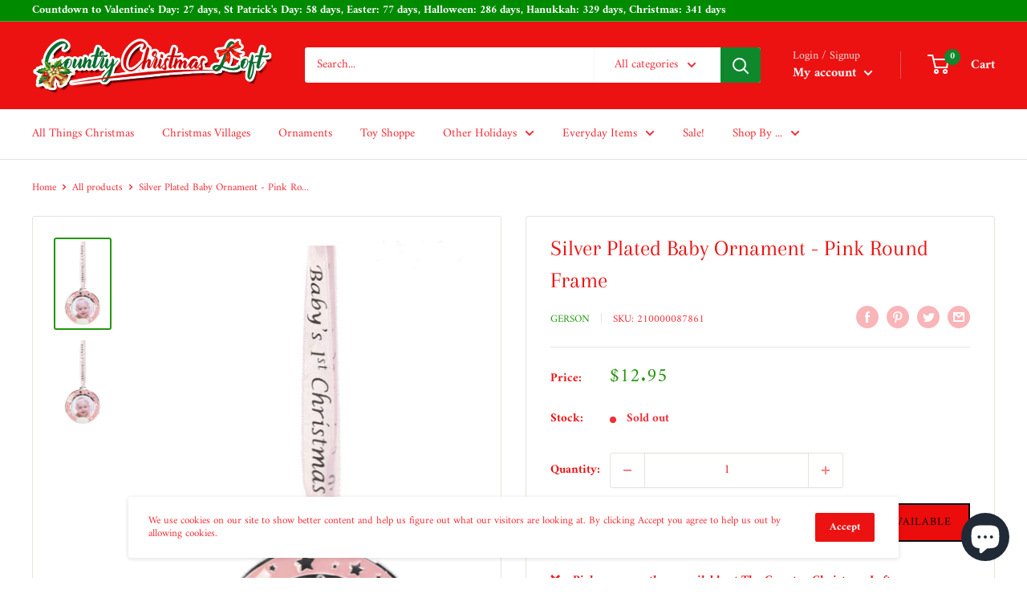

--- FILE ---
content_type: application/x-javascript;charset=UTF-8
request_url: https://www.tripadvisor.com/wejs?wtype=cdsratingsonlynarrow&uniq=638&locationId=10638187&lang=en_US&border=true&display_version=2
body_size: 195
content:
(function(t,r,i,p){i=t.createElement(r);i.src="https://www.tripadvisor.com/WidgetEmbed-cdsratingsonlynarrow?border=true&locationId=10638187&display_version=2&uniq=638&lang=en_US";i.async=true;p=t.getElementsByTagName(r)[0];p.parentNode.insertBefore(i,p)})(document,"script");
